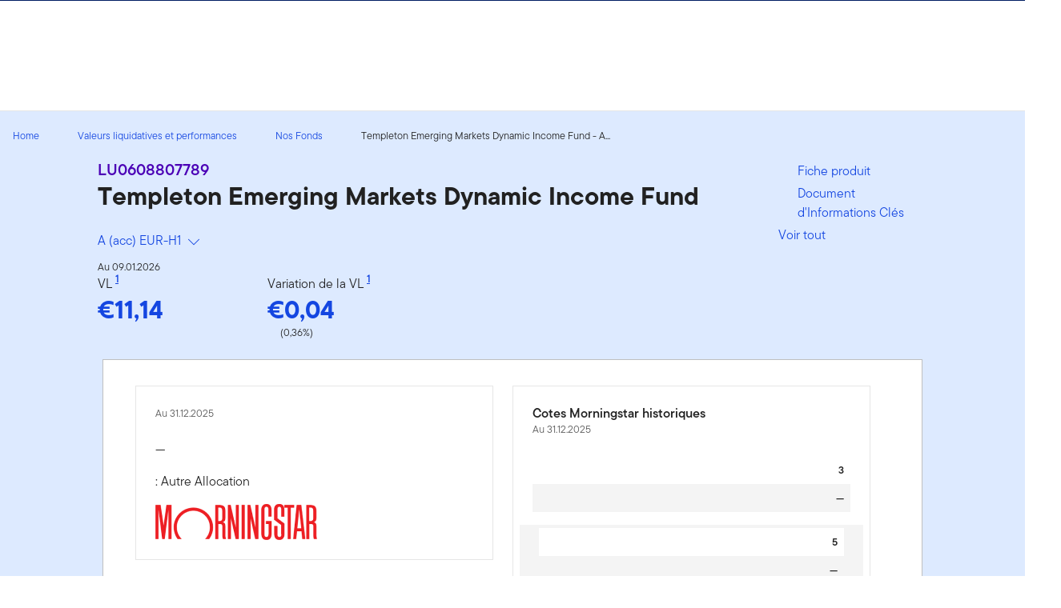

--- FILE ---
content_type: image/svg+xml
request_url: https://www.franklintempleton.fr/assets/icons/ft-global-icon-carrot-down.svg
body_size: -56
content:
<svg aria-hidden="true" xmlns="http://www.w3.org/2000/svg" viewBox="0 0 32 32"><path d="M16,28.551a.993.993,0,0,1-.707-.293l-13-13a1,1,0,1,1,1.414-1.414L16,26.137,28.293,13.844a1,1,0,1,1,1.414,1.414l-13,13A.993.993,0,0,1,16,28.551Z"/></svg>

--- FILE ---
content_type: image/svg+xml
request_url: https://www.franklintempleton.fr/assets/icons/social-x-micro.svg
body_size: 116
content:
<?xml version="1.0" encoding="UTF-8"?>
<svg xmlns="http://www.w3.org/2000/svg" version="1.1" viewBox="0 0 16 16">
  <defs>
    <style>
      .cls-1 {
        fill: #fff;
        fill-rule: evenodd;
      }
    </style>
  </defs>
  <!-- Generator: Adobe Illustrator 28.7.1, SVG Export Plug-In . SVG Version: 1.2.0 Build 142)  -->
  <g>
    <g id="Layer_1">
      <path class="cls-1" d="M14.4,14.2l-5-7.3h0S13.9,1.8,13.9,1.8h-1.5l-3.7,4.2L5.8,1.8H1.9l4.7,6.8h0S1.6,14.2,1.6,14.2h1.5l4.1-4.7,3.2,4.7h3.9ZM5.2,2.9l7,10.2h-1.2L4,2.9h1.2Z"/>
    </g>
  </g>
</svg>